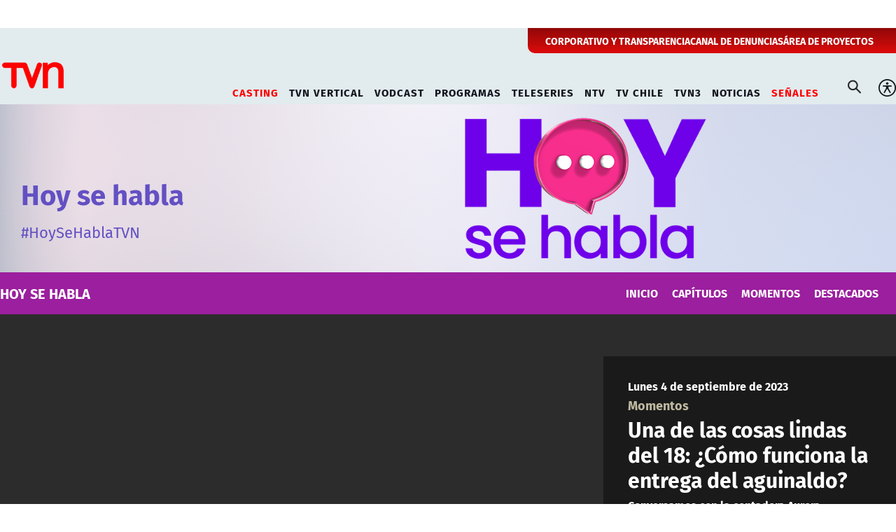

--- FILE ---
content_type: text/html; charset=utf-8
request_url: https://www.google.com/recaptcha/api2/aframe
body_size: 268
content:
<!DOCTYPE HTML><html><head><meta http-equiv="content-type" content="text/html; charset=UTF-8"></head><body><script nonce="ngkUpmb8DVD2MKBAwTqz6A">/** Anti-fraud and anti-abuse applications only. See google.com/recaptcha */ try{var clients={'sodar':'https://pagead2.googlesyndication.com/pagead/sodar?'};window.addEventListener("message",function(a){try{if(a.source===window.parent){var b=JSON.parse(a.data);var c=clients[b['id']];if(c){var d=document.createElement('img');d.src=c+b['params']+'&rc='+(localStorage.getItem("rc::a")?sessionStorage.getItem("rc::b"):"");window.document.body.appendChild(d);sessionStorage.setItem("rc::e",parseInt(sessionStorage.getItem("rc::e")||0)+1);localStorage.setItem("rc::h",'1768727636058');}}}catch(b){}});window.parent.postMessage("_grecaptcha_ready", "*");}catch(b){}</script></body></html>

--- FILE ---
content_type: image/svg+xml
request_url: https://www.tvn.cl/tvn/site/artic/20230125/imag/foto_0000000320230125111852/logoblanco_canal24.svg
body_size: 624
content:
<?xml version="1.0" encoding="utf-8"?>
<!-- Generator: Adobe Illustrator 24.3.0, SVG Export Plug-In . SVG Version: 6.00 Build 0)  -->
<svg version="1.1" id="Layer_1" xmlns="http://www.w3.org/2000/svg" xmlns:xlink="http://www.w3.org/1999/xlink" x="0px" y="0px"
	 viewBox="0 0 200 60" style="enable-background:new 0 0 200 60;" xml:space="preserve">
<style type="text/css">
	.st0{fill:#FFFFFF;}
</style>
<g>
	<g>
		<g>
			<path class="st0" d="M114.6,12c-1.1-0.4-2.3-0.1-3.1,0.8L96.2,31.2c-0.7,0.8-0.8,2-0.4,2.9c0.5,1,1.4,1.6,2.5,1.6l12.6,0v3.2
				c0,1.5,1.2,2.8,2.8,2.8c1.5,0,2.8-1.2,2.8-2.8v-3.2l1.7,0c0,0,0,0,0,0c1.5,0,2.8-1.2,2.8-2.8c0-1.5-1.2-2.8-2.8-2.8l-1.7,0
				l0-15.6C116.4,13.4,115.7,12.4,114.6,12z M110.9,30.2l-6.7,0l6.7-8L110.9,30.2z"/>
			<path class="st0" d="M74,36.7c-0.9,0.8-1.2,2-0.8,3.1c0.4,1.1,1.4,1.8,2.6,1.8c0,0,0,0,0,0l16.6-0.1c1.5,0,2.8-1.2,2.8-2.8
				c0-1.5-1.2-2.8-2.8-2.8c0,0,0,0,0,0l-9.1,0c2.8-2.4,5.7-5,6.8-6.1c3.5-3.6,3.9-6.6,3.9-8.8c0-1.4-0.5-3.5-2-5.4
				c-1.2-1.6-3.5-3.5-7.4-3.6c-7.7-0.3-10.3,5.5-10.4,5.7l0,0c-0.1,0.3-0.2,0.7-0.2,1.1c0,1.5,1.2,2.8,2.8,2.8
				c1.2,0,2.1-0.7,2.6-1.7c0.3-0.5,1.6-2.5,5.1-2.4c3.8,0.1,4,3.5,4,3.5c0,1.2-0.2,2.7-2.4,4.9C84.5,27.7,76.9,34.3,74,36.7z"/>
		</g>
	</g>
	<g>
		<path class="st0" d="M98.3,49.7h-1l0,1.6h1c0.6,0,1-0.3,1-0.8C99.3,50,98.9,49.7,98.3,49.7z"/>
		<ellipse class="st0" cx="89.6" cy="51.5" rx="1.7" ry="1.9"/>
		<path class="st0" d="M106.5,49.5c0,0-0.1,0-0.1,0.1l-0.7,2.5h1.5l-0.7-2.5C106.6,49.6,106.6,49.5,106.5,49.5z"/>
		<path class="st0" d="M117.4,44.6H76.6c-1.9,0-3.5,1.6-3.5,3.5v6.7c0,1.9,1.6,3.5,3.5,3.5h40.9c1.9,0,3.5-1.6,3.5-3.5v-6.7
			C120.9,46.2,119.3,44.6,117.4,44.6z M83.9,55H82v-2.6h-2.8V55h-1.9v-7.1h1.9v2.7H82v-2.7h1.9V55z M89.6,55.2
			c-2.1,0-3.7-1.6-3.7-3.7c0-2.1,1.6-3.7,3.7-3.7c2.1,0,3.7,1.6,3.7,3.7C93.4,53.6,91.8,55.2,89.6,55.2z M99.4,55l-0.7-1.3
			c-0.2-0.5-0.5-0.7-1.1-0.7h-0.4l0,2h-1.9v-7.1h3c1.7,0,3,0.8,3,2.3c0,0.9-0.5,1.7-1.4,2c0.4,0.2,0.6,0.6,0.9,1.3l0.7,1.5H99.4z
			 M108.1,55l-0.3-1.2h-2.5l-0.3,1.2h-2l1.8-6c0.3-0.9,1-1.3,1.7-1.3s1.5,0.4,1.7,1.3l1.8,6H108.1z M114.3,55.2
			c-1.3,0-2.4-0.6-2.9-1.6l1.6-0.8c0.2,0.4,0.6,0.6,1.3,0.6c0.5,0,0.9-0.2,0.9-0.5c0-0.4-0.4-0.5-1.1-0.6c-1.1-0.2-2.6-0.6-2.6-2.3
			c0-1.3,1.2-2.3,2.7-2.3c1.2,0,2.3,0.6,2.8,1.6l-1.6,0.8c-0.2-0.3-0.6-0.6-1.2-0.6c-0.5,0-0.7,0.1-0.7,0.4c0,0.4,0.5,0.5,1.2,0.6
			c1,0.2,2.5,0.6,2.5,2.3C117.2,54.2,115.9,55.2,114.3,55.2z"/>
	</g>
	<g>
		<path class="st0" d="M73.1,5.4c0-2.1,1.6-3.7,3.7-3.7c1.3,0,2.5,0.7,3,1.8l-1.6,0.9c-0.3-0.5-0.7-0.9-1.5-0.9
			c-1,0-1.7,0.8-1.7,1.9s0.6,1.9,1.7,1.9c0.8,0,1.2-0.4,1.5-0.9l1.6,0.9c-0.5,1.2-1.7,1.8-3,1.8C74.7,9.1,73.1,7.5,73.1,5.4z"/>
		<path class="st0" d="M84.9,3c0.3-0.9,1-1.3,1.7-1.3s1.5,0.4,1.7,1.3l1.8,6h-2l-0.3-1.2h-2.5L85.1,9h-2L84.9,3z M85.9,6h1.5
			l-0.7-2.5c0-0.1,0-0.1-0.1-0.1c0,0-0.1,0-0.1,0.1L85.9,6z"/>
		<path class="st0" d="M94.2,9v-6c0-0.8,0.6-1.2,1.2-1.2c0.5,0,0.9,0.2,1.2,0.6L99,6.2V1.9h1.8v6c0,0.8-0.6,1.2-1.2,1.2
			c-0.5,0-0.9-0.2-1.2-0.6L96,4.6V9H94.2z"/>
		<path class="st0" d="M106.5,3c0.3-0.9,1-1.3,1.7-1.3c0.7,0,1.5,0.4,1.7,1.3l1.8,6h-2l-0.3-1.2H107L106.6,9h-2L106.5,3z M107.5,6
			h1.5l-0.7-2.5c0-0.1,0-0.1-0.1-0.1c0,0-0.1,0-0.1,0.1L107.5,6z"/>
		<path class="st0" d="M117.7,7.2h3.1V9h-3.4c-1.2,0-1.7-0.6-1.7-1.6V1.9h1.9V7.2z"/>
	</g>
</g>
</svg>


--- FILE ---
content_type: application/javascript; charset=utf-8
request_url: https://fundingchoicesmessages.google.com/f/AGSKWxXdchv3q-DX0Tl5mbll4t6l1y3ZJpfRdUL6co5L5BY80oucpb-lnmm_uaFF9MhQyx4UnBBk5IyMMlU4x2aINKmWZRVC-k6UzYLVvECVczYn4kyplqbgXAJOYCB0J5k7cIArtN8NdwPHOsLo1YOssoN7IQKYmpX8ajiQST7lKdBpWlCqFj43k-X8nHk8/_/adtext2./tvgdartads./requestmyspacead./abmw.asp/adfrequencycapping.
body_size: -1291
content:
window['61d0cc65-4f3d-49b8-8a1b-2797bc95e650'] = true;

--- FILE ---
content_type: image/svg+xml
request_url: https://www.tvn.cl/tvn/imag/v1/icon/ic_accessibility.svg
body_size: -133
content:
<svg width="28" height="28" viewBox="0 0 28 28" fill="none" xmlns="http://www.w3.org/2000/svg">
<path d="M21 12V9.99997H7V12H12V14.734L8.132 21.504L9.868 22.496L13.58 16H14.42L18.132 22.496L19.868 21.504L16 14.734V12H21Z" fill="#13141D"/>
<path d="M14.0001 9.00003C15.1046 9.00003 16.0001 8.1046 16.0001 7.00003C16.0001 5.89546 15.1046 5.00003 14.0001 5.00003C12.8955 5.00003 12.0001 5.89546 12.0001 7.00003C12.0001 8.1046 12.8955 9.00003 14.0001 9.00003Z" fill="#13141D"/>
<path d="M14 28C11.2311 28 8.52431 27.1789 6.22202 25.6406C3.91973 24.1022 2.12532 21.9157 1.06569 19.3576C0.00606596 16.7994 -0.271181 13.9845 0.269012 11.2687C0.809205 8.55301 2.14258 6.05844 4.10051 4.10051C6.05844 2.14258 8.55301 0.809205 11.2687 0.269012C13.9845 -0.271181 16.7994 0.00606596 19.3576 1.06569C21.9157 2.12532 24.1022 3.91973 25.6406 6.22202C27.1789 8.52431 28 11.2311 28 14C27.9958 17.7117 26.5194 21.2702 23.8948 23.8948C21.2702 26.5194 17.7117 27.9958 14 28ZM14 2.00001C11.6266 2.00001 9.30655 2.70379 7.33316 4.02237C5.35977 5.34095 3.8217 7.21509 2.91345 9.4078C2.0052 11.6005 1.76756 14.0133 2.23058 16.3411C2.69361 18.6689 3.83649 20.8071 5.51472 22.4853C7.19295 24.1635 9.33115 25.3064 11.6589 25.7694C13.9867 26.2324 16.3995 25.9948 18.5922 25.0866C20.7849 24.1783 22.6591 22.6402 23.9776 20.6668C25.2962 18.6935 26 16.3734 26 14C25.9963 10.8185 24.7308 7.76845 22.4812 5.51882C20.2316 3.26918 17.1815 2.00371 14 2.00001Z" fill="#13141D"/>
</svg>
